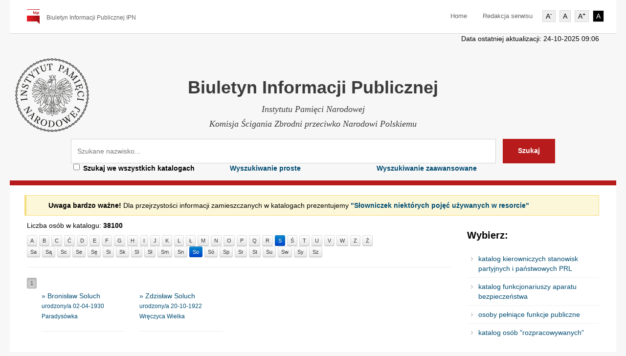

--- FILE ---
content_type: text/html; charset=utf-8
request_url: https://katalog.bip.ipn.gov.pl/kierownicze-stanowiska/?sname=soluch&sletter=So&letter=S
body_size: 4219
content:
<!doctype html>
	
        <!--[if lt IE 7]> <html class="lt-ie9 lt-ie8 lt-ie7" lang="en-US"> <![endif]-->
        <!--[if IE 7]>    <html class="lt-ie9 lt-ie8" lang="en-US"> <![endif]-->
        <!--[if IE 8]>    <html class="lt-ie9" lang="en-US"> <![endif]-->
        <!--[if gt IE 8]><!--> <html lang="en-US"> <!--<![endif]-->
        <head>
                <!-- META TAGS -->
                <meta charset="UTF-8" />
                <meta name="viewport" content="width=device-width, initial-scale=1.0">

                <title>Biuletyn Informacji Publicznej Instytutu Pamięci Narodowej
 </title>

                <link rel="shortcut icon" href="/static/images/favicon.png" />


                <!-- Google Web Fonts-->
                <link href='http://fonts.googleapis.com/css?family=Open+Sans:300italic,400italic,600italic,700italic,800italic,400,300,600,700,800' rel='stylesheet' type='text/css'>
                <link href='http://fonts.googleapis.com/css?family=Montserrat:400,700' rel='stylesheet' type='text/css'>
                <link href='http://fonts.googleapis.com/css?family=Droid+Serif:400,700,400italic,700italic' rel='stylesheet' type='text/css'>

                <!-- Style Sheet-->
                <link rel="stylesheet" href="/static/style.css"/>
                <link rel='stylesheet' id='bootstrap-css-css'  href='/static/css/bootstrap.css?ver=1.0' type='text/css' media='all' />
                <link rel='stylesheet' id='responsive-css-css'  href='/static/css/responsive.css?ver=1.0' type='text/css' media='all' />
                <link rel='stylesheet' id='pretty-photo-css-css'  href='/static/js/prettyphoto/prettyPhoto.css?ver=3.1.4' type='text/css' media='all' />
                <link rel='stylesheet' id='main-css-css'  href='/static/css/main.css?ver=1.0' type='text/css' media='all' />
                <link rel='stylesheet' id='red-skin-css'  href='/static/css/red-skin.css?ver=1.0' type='text/css' media='all' />
                <link rel="stylesheet" href='/static/css/balloon.min.css?ver=1.0'>
		<link rel="stylesheet" href="https://cdnjs.cloudflare.com/ajax/libs/font-awesome/5.8.2/css/all.css">
                <!-- HTML5 shim, for IE6-8 support of HTML5 elements -->
                <!--[if lt IE 9]>
                <script src="/static/js/html5.js"></script>
                <![endif]-->
<link rel="apple-touch-icon" sizes="180x180" href="/static/images/apple-touch-icon.png">
<link rel="icon" type="image/png" href="/static/images/favicon-32x32.png" sizes="32x32">
<link rel="icon" type="image/png" href="/static/images/favicon-16x16.png" sizes="16x16">
<link rel="manifest" href="/static/images/manifest.json">
<link  rel="icon" href="/static/images/safari-pinned-tab.svg">
<meta name="theme-color" content="#990505">
<script src="https://cdnjs.cloudflare.com/ajax/libs/font-awesome/5.8.2/js/all.js"></script>
<!-- Global site tag (gtag.js) - Google Analytics -->

<script async src="https://www.googletagmanager.com/gtag/js?id=UA-134139857-1"></script>

<script>

               window.dataLayer = window.dataLayer || [];

               function gtag(){dataLayer.push(arguments);}

               gtag('js', new Date());

 

               gtag('config', 'UA-134139857-1');

</script>
<style>
@media print {
  .no-print {
    display: none;
  }
}
h1.search-header {
    font-family: "Open Sans", sans-serif;
    font-weight: bold;
    font-size: 36px;
    color: #3A3A3A;
    text-align: center;
}
</style>
        </head>

        <body>

                <!-- Start of Header -->
                <div class="header-wrapper no-print">
                        <header>
                                <div class="container" style="
    padding-left: 0px;
    padding-right: 0px;
">


                                        <div class="logo-container">
                                                <!-- Website Logo -->
                                                <a href="http://katalog.bip.ipn.gov.pl/"  title="Biuletyn informacji publicznej IPN">
                                                        <img src="/static/images/bip_logo.png" alt="Biuletyn informacji publicznej">
                                                </a>
                                                <span class="tag-line">Biuletyn Informacji Publicznej IPN</span>
                                        </div>


                                        <!-- Start of Main Navigation -->
                                        <nav class="main-nav">
                                                <div class="menu-top-menu-container">
                                                        <ul id="menu-top-menu" class="menu-top-menu navbar-nav clearfix">
                                                                <li><a href="https://katalog.bip.ipn.gov.pl/">Home</a></li>
                                                                <li><a href="http://bip.ipn.gov.pl/">Redakcja serwisu</a></li>
                                                                    <li class="accessibility-control"><button tabindex="1" class="accessibility-btn accessibility-font-low">A<sup>-</sup></button></li>
            <li class="accessibility-control"><button tabindex="2" class="accessibility-btn accessibility-font-normal">A</button></li>
            <li class="accessibility-control"><button tabindex="3" class="accessibility-btn accessibility-font-hight">A<sup>+</sup></button></li>
            <li class="accessibility-control"><button tabindex="4" class="accessibility-btn accessibility-contrast">A</button></li>
                                                                
                                                        </ul>
                                                </div>
                                        </nav>
                                        <!-- End of Main Navigation -->

                                </div>
                        </header>
                </div>
                <!-- End of Header -->

                <!-- Start of Search Wrapper -->
                <div class="search-area-wrapper"><div style="border-bottom: none; background:none; padding-bottom:0px;" class="container no-print"><p class="pull-right">Data ostatniej aktualizacji: 24-10-2025 09:06 </p></div>
                        <div class="search-area container" style="background: url(/static/images/IPN_logo.png) no-repeat 1% 20px;padding-bottom: 10px;">
 <div class="clearfix" >
                                
                                <h1 class="search-header">Biuletyn Informacji Publicznej</h1>
                                <p class="search-tag-line" style="
    margin-bottom: 2px;
">Instytutu Pamięci Narodowej</p>
                                <p class="search-tag-line" style="
    margin-bottom: 2px;
">Komisja Ścigania Zbrodni przeciwko Narodowi Polskiemu</p>
                                </div>
                                <form id="search-form" class="search-form clearfix no-print" method="get" action="/szukaj/" autocomplete="off">
					<label  for="s" style="display:none">Szukaj</label>
                                        <input tabindex="5" class="search-term"  aria-label="Szukaj" type="text" id="s" name="LastName" placeholder="Szukane nazwisko... " />
                                        <input tabindex="6" class="search-btn" type="submit" value="Szukaj" />
                                        <div id="search-error-container"></div>
					
					<input tabindex="7" type="hidden" name="catalog" value="">
										<div class="clearfix" style="
    padding-left: 65px;
">
										
										<div class="checkbox span3">
											<label style="text-align: left;" for="sall"><input tabindex="8" id="sall" type="checkbox" name="catalog" value="0"><strong>Szukaj we wszystkich katalogach</strong></label>
										  </div>
<div class="span3"  style="text-align: left;">
                                                                                        <a href="https://katalog.bip.ipn.gov.pl/szukaj/"><strong>Wyszukiwanie proste</strong></a>
                                                                                  </div>

										<div class="span3"  style="text-align: left;">
											<a href="https://katalog.bip.ipn.gov.pl/szukaj_zaawansowane/?sname=soluch&sletter=So&page=&letter=S"><strong>Wyszukiwanie zaawansowane</strong></a>
										  </div>
										</div>
                                </form>
                                
                        </div>
                </div>
                <!-- End of Search Wrapper -->

                <!-- Start of Page Container -->
                <div class="page-container">
                        <div class="container">
                                <div class="row">

                                        <!-- start of page content -->
                                        <div class="span12 page-content">

                                                <!-- Basic Home Page Template -->
                                                <div class="row separator">
                                                        <p class="notice no-print" style="color: black"><strong >Uwaga bardzo ważne! </strong>Dla przejrzystości informacji zamieszczanych w katalogach prezentujemy <a href="https://katalog.bip.ipn.gov.pl/slownik/"><strong >"Słowniczek niektórych pojęć używanych w resorcie"</strong ></a></p>
                                                       
<div class="span9 page-content">

                                                <article class="type-page hentry clearfix">
						
<p>Liczba osób w katalogu: <strong>38100</strong></p>
 
	
<div class="btn-group-sm">
	
      <a class="btn btn-mini " href="?letter=A">A</a>

      <a class="btn btn-mini " href="?letter=B">B</a>

      <a class="btn btn-mini " href="?letter=C">C</a>

      <a class="btn btn-mini " href="?letter=%C4%86">Ć</a>

      <a class="btn btn-mini " href="?letter=D">D</a>

      <a class="btn btn-mini " href="?letter=E">E</a>

      <a class="btn btn-mini " href="?letter=F">F</a>

      <a class="btn btn-mini " href="?letter=G">G</a>

      <a class="btn btn-mini " href="?letter=H">H</a>

      <a class="btn btn-mini " href="?letter=I">I</a>

      <a class="btn btn-mini " href="?letter=J">J</a>

      <a class="btn btn-mini " href="?letter=K">K</a>

      <a class="btn btn-mini " href="?letter=L">L</a>

      <a class="btn btn-mini " href="?letter=%C5%81">Ł</a>

      <a class="btn btn-mini " href="?letter=M">M</a>

      <a class="btn btn-mini " href="?letter=N">N</a>

      <a class="btn btn-mini " href="?letter=O">O</a>

      <a class="btn btn-mini " href="?letter=P">P</a>

      <a class="btn btn-mini " href="?letter=Q">Q</a>

      <a class="btn btn-mini " href="?letter=R">R</a>

      <a class="btn btn-mini btn-primary" href="?letter=S">S</a>

      <a class="btn btn-mini " href="?letter=%C5%9A">Ś</a>

      <a class="btn btn-mini " href="?letter=T">T</a>

      <a class="btn btn-mini " href="?letter=U">U</a>

      <a class="btn btn-mini " href="?letter=V">V</a>

      <a class="btn btn-mini " href="?letter=W">W</a>

      <a class="btn btn-mini " href="?letter=Z">Z</a>

      <a class="btn btn-mini " href="?letter=%C5%BB">Ż</a>

 </div>

<div class="btn-group-sm">
	

      <a class="btn btn-mini " href="?letter=S&sletter=Sa">Sa</a>
      

      <a class="btn btn-mini " href="?letter=S&sletter=S%C4%85">Są</a>
      

      <a class="btn btn-mini " href="?letter=S&sletter=Sc">Sc</a>
      

      <a class="btn btn-mini " href="?letter=S&sletter=Se">Se</a>
      

      <a class="btn btn-mini " href="?letter=S&sletter=S%C4%99">Sę</a>
      

      <a class="btn btn-mini " href="?letter=S&sletter=Si">Si</a>
      

      <a class="btn btn-mini " href="?letter=S&sletter=Sk">Sk</a>
      

      <a class="btn btn-mini " href="?letter=S&sletter=Sl">Sl</a>
      

      <a class="btn btn-mini " href="?letter=S&sletter=S%C5%82">Sł</a>
      

      <a class="btn btn-mini " href="?letter=S&sletter=Sm">Sm</a>
      

      <a class="btn btn-mini " href="?letter=S&sletter=Sn">Sn</a>
      

      <a class="btn btn-mini btn-primary" href="?letter=S&sletter=So">So</a>
      

      <a class="btn btn-mini " href="?letter=S&sletter=S%C3%B3">Só</a>
      

      <a class="btn btn-mini " href="?letter=S&sletter=Sp">Sp</a>
      

      <a class="btn btn-mini " href="?letter=S&sletter=Sr">Sr</a>
      

      <a class="btn btn-mini " href="?letter=S&sletter=St">St</a>
      

      <a class="btn btn-mini " href="?letter=S&sletter=Su">Su</a>
      

      <a class="btn btn-mini " href="?letter=S&sletter=Sw">Sw</a>
      

      <a class="btn btn-mini " href="?letter=S&sletter=Sy">Sy</a>
      

      <a class="btn btn-mini " href="?letter=S&sletter=Sz">Sz</a>
      


 </div>

<hr>
<div id="pagination">
                                                        

        
       
        <a href="?sname=soluch&sletter=So&page=1&letter=S" class="btn btn-mini active">1</a>
    

        
                                                </div>						



<div class="span2">



<a href="/informacje/133679">&#187; Bronisław Soluch<br>
<small>urodzony/a 02-04-1930 Paradysówka</small></a>
<hr>






</div>


<div class="span2">



<a href="/informacje/29514">&#187; Zdzisław Soluch<br>
<small>urodzony/a 20-10-1922 Wręczyca Wielka</small></a>
<hr>






</div>


<div class="span2">






</div>


<div class="span2">






</div>




                                                </article>
                                        </div>

            
													    


                                                        <section class="span3 widget no-print">
                                                        <div class="">
                                                                <h3 class="title">Wybierz:</h3>
                                                                <ul id="menu-quick-links" class="menu clearfix">
									                                                      <li><a href="https://katalog.bip.ipn.gov.pl/kierownicze-stanowiska/?catalog=4">katalog kierowniczych stanowisk
 partyjnych i państwowych PRL</a></li>
									<li><a href="https://katalog.bip.ipn.gov.pl/funkcjonariusze/?catalog=5">katalog funkcjonariuszy aparatu bezpieczeństwa</a></li>
									  <li><a href="https://katalog.bip.ipn.gov.pl/osoby-publiczne/?catalog=3">osoby pełniące funkcje publiczne</a></li>
									<li><a href="https://katalog.bip.ipn.gov.pl/osoby-rozpracowywane/?catalog=2">katalog osób "rozpracowywanych"</a></li> 
                                                                      
                                                                        
                                                                </ul>
                                                        </div>
                                                </section>
                                                </div>
                                        

                                        </div>
                                        <!-- end of page content -->


                                        <!-- start of sidebar -->
                                     
                                </div>
                        </div>
                </div>
                <!-- End of Page Container -->

                <!-- Start of Footer -->
                <footer id="footer-wrapper">
                      
                        <!-- end of #footer -->

                        <!-- Footer Bottom -->
                        <div id="footer-bottom-wrapper">
                                <div id="footer-bottom" class="container">
                                        <div class="row">
                                                <div class="span6"><p class="pull-left copyright no-print"><strong><a style="color: white;"  href="https://katalog.bip.ipn.gov.pl/deklaracja.html">Deklaracja dostępności</a></strong></p></div><div class="span6"><p class="pull-right copyright"><strong>Copyright © 2019. Instytut Pamięci Narodowej.</strong></p></div></div></div></div> <!-- End of Footer Bottom -->

                </footer>
                <!-- End of Footer -->

                <a href="#top" id="scroll-top" aria-label="scroll to top">.</a>

                <!-- script -->
                <script type='text/javascript' src='/static/js/jquery-1.8.3.min.js'></script>

 
                <script type='text/javascript' src='/static/js/jquery.form.js'></script>
                <script type='text/javascript' src='/static/js/jquery.validate.min.js'></script>
     
                <script type='text/javascript' src='/static/js/custom.js'></script>


        </body>
</html>


--- FILE ---
content_type: text/css
request_url: https://katalog.bip.ipn.gov.pl/static/css/red-skin.css?ver=1.0
body_size: 2848
content:
/* ------------------------------------------------------------------------------------------------------------------ */
/* -------------------------------------------------- Red Skin test---------------------------------------------------- */
/* ------------------------------------------------------------------------------------------------------------------ */
/* Headerrr ---------------------------------------------------------------------------------------------------------*/
.header-wrapper {
}

span.tag-line {
  color: #616161;
}

.main-nav div > ul > li a {
  color: #616161!important;
}
.main-nav div > ul > li a:hover {
  color: #616161!important;
  text-decoration: underline;
}

.main-nav .sub-menu li {
  background-color: #993a34;
}
.main-nav .sub-menu li:hover {
  background-color: #732c27;
}

.search-area-wrapper>.container {
  background: #fff;
  border-bottom: 10px solid #B71B1B;
}
.search-area-wrapper form.search-form input.search-btn {
  background-color: #B71B1B;
  border: 1px solid transparent;
}
.search-area-wrapper form.search-form input.search-btn:hover {
  background-color: #8e3630;
}

/* Footer ------------------------------------------------------------------------------------------------------------*/
#footer-wrapper {
}

#footer-bottom-wrapper {
}

#footer .widget {
  color: #fff;
}

#footer .widget a {
  color: #fff;
}

#footer .widget ul li {
  border-color: #613d3c;
}

#footer .widget #twitter_update_list > ul > li span {
  color: #765755;
}

#footer-bottom .copyright {
  color: #fff;
}

.flickr-photos img {
  background-color: #966e6c;
}
.flickr-photos img:hover {
  background-color: #b69a99;
}

.social-nav li.facebook a {
  background-image: url("red-skin/facebook.png");
}
.social-nav li.deviantart a {
  background-image: url("red-skin/devine-art.png");
}
.social-nav li.flickr a {
  background-image: url("red-skin/flickr.png");
}
.social-nav li.google a {
  background-image: url("red-skin/google.png");
}
.social-nav li.linkedin a {
  background-image: url("red-skin/linked-in.png");
}
.social-nav li.rss a {
  background-image: url("red-skin/rss.png");
}
.social-nav li.skype a {
  background-image: url("red-skin/skype.png");
}
.social-nav li.stumble a {
  background-image: url("red-skin/stumble.png");
}
.social-nav li.twitter a {
  background-image: url("red-skin/twitter.png");
}

a#scroll-top {
  background-color: #B71B1B;
}
a#scroll-top:hover {
  background-color: #9e4c47;
}

.tabs-nav li.active a {
  color: #b0544f;
  border-top: 2px solid #b0544f;
}

.toggle dt span,
.accordion dt span {
  background-image: url("red-skin/plus-minus.png");
}

.faq-icon {
  background-image: url("red-skin/faq-plus.png");
}

.faq-item.active .faq-icon {
  background-image: url("red-skin/faq-minus.png");
}

.faq-item.active h3.faq-question {
  color: #3b4348;
}
